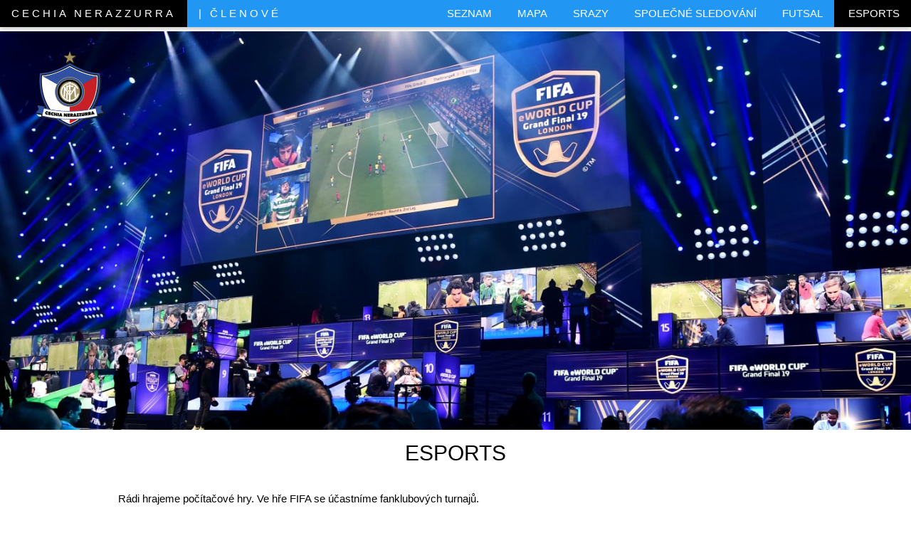

--- FILE ---
content_type: text/html; charset=windows-1250
request_url: https://cechianerazzurra.com/clenove/esports/
body_size: 1999
content:
<!DOCTYPE html>
<html>
<head>
  <title>Inter Club Cechia Nerazzurra - ESPORTS</title>
  <!-- Google tag (gtag.js) -->
<script async src="https://www.googletagmanager.com/gtag/js?id=G-2PNP0CP2F4"></script>
<script>
  window.dataLayer = window.dataLayer || [];
  function gtag(){dataLayer.push(arguments);}
  gtag('js', new Date());

  gtag('config', 'G-2PNP0CP2F4');
</script>
  <meta http-equiv='Content-type' content='text/html; charset="Windows-1250"; cs'>
  <meta name="viewport" content="width=device-width, initial-scale=1">      <link rel="stylesheet" type="text/css" href="https://jsfiddle.net/css/result-light.css">
    <link rel="stylesheet" type="text/css" href="/clenstvi/lib/w3.css">
    <link rel="stylesheet" href="https://cdnjs.cloudflare.com/ajax/libs/font-awesome/4.7.0/css/font-awesome.min.css">
    <link rel="stylesheet" type="text/css" href="https://unpkg.com/flatpickr/dist/flatpickr.min.css">
    <!--<link rel="stylesheet" type="text/css" href="https://npmcdn.com/flatpickr/dist/themes/dark.css">-->
    <style>
    body  { color: black; }
    </style>  <style id="compiled-css" type="text/css">
      .highlighted {font-weight:bold;color:navy;}
  </style>
</head>

<body>


<!-- Navbar (sit on top)  -->
<div class="w3-top">
  <div class="w3-bar w3-blue w3-card" id="myNavbar">
    <a href="/" class="w3-bar-item w3-button w3-wide" style="background:black;">CECHIA NERAZZURRA</a>

    <!--Hide right-floated links on small screens and replace them with a menu icon -->
    <a href="javascript:void(0)" class="w3-bar-item w3-button w3-right w3-hide-large w3-hide-medium" onclick="w3_open()">
      <i class="fa fa-bars"></i>
    </a>      

    <span class="w3-bar-item w3-wide"> | ČLENOVÉ</span>
    <!-- Right-sided navbar links -->


    <div  class="w3-right w3-hide-small">
      
     

      <a href="/clenove/seznam/" class="w3-bar-item w3-button" style=""><i class="fa"></i> SEZNAM</a>
      <a href="/clenove/mapa/" class="w3-bar-item w3-button" style=""><i class="fa"></i> MAPA</a>     
      <a href="/clenove/srazy/" class="w3-bar-item w3-button" style=""><i class="fa"></i> SRAZY</a>
      <a href="/clenove/sledovani/" class="w3-bar-item w3-button" style=""><i class="fa"></i> SPOLEČNÉ SLEDOVÁNÍ</a> 
      <a href="/clenove/futsal/" class="w3-bar-item w3-button" style=""><i class="fa"></i> FUTSAL</a>      
      <a href="/clenove/esports/" class="w3-bar-item w3-button" style="background:black;"><i class="fa"></i> ESPORTS</a>      
    

        
    
    </div>


  </div>

</div>

<!-- Sidebar on small screens when clicking the menu icon -->
<nav class="w3-sidebar w3-bar-block w3-black w3-card w3-animate-left w3-hide-medium w3-hide-large" style="z-index: 10000; display:none" id="mySidebar">
  <a href="javascript:void(0)" onclick="w3_close()" class="w3-bar-item w3-button w3-large w3-padding-16">X</a>

  <a href="/fanklub/" onclick="w3_close()" class="w3-bar-item w3-button w3-text-blue">FANKLUB</a>
    <a href="/clenstvi/" onclick="w3_close()" class="w3-bar-item w3-button small w3-text-blue">ČLENSTVÍ</a>
    <a href="/zapasy/" onclick="w3_close()" class="w3-bar-item w3-button small w3-text-blue" >ZÁPASY</a>
    
  <a href="/clenove/" onclick="w3_close()" class="w3-bar-item w3-button small w3-text-blue">ČLENOVÉ</a>
   <a href="/clenove/seznam/" onclick="w3_close()" class="w3-bar-item w3-button"> &nbsp; &nbsp; SEZNAM</a> <a href="/clenove/mapa/" onclick="w3_close()" class="w3-bar-item w3-button"> &nbsp; &nbsp; MAPA</a> <a href="/clenove/srazy/" onclick="w3_close()" class="w3-bar-item w3-button"> &nbsp; &nbsp; SRAZY</a> <a href="/clenove/sledovani/" onclick="w3_close()" class="w3-bar-item w3-button"> &nbsp; &nbsp; SPOLEČNÉ SLEDOVÁNÍ</a> <a href="/clenove/socialni-site/" onclick="w3_close()" class="w3-bar-item w3-button"> &nbsp; &nbsp; SOCIÁLNÍ SÍTĚ</a> <a href="/clenove/futsal/" onclick="w3_close()" class="w3-bar-item w3-button"> &nbsp; &nbsp; FUTSAL</a><div class="w3-bar-item w3-button"> &nbsp; &nbsp;&rarr; ESPORTS</div>  
  <a href="/clenstvi/prihlaska/" onclick="w3_close()" class="w3-bar-item w3-button small w3-text-blue">PŘIHLÁŠKA</a>
  <a href="/fanklub/kontakt/" onclick="w3_close()" class="w3-bar-item w3-button small w3-text-blue">KONTAKT</a>

  <img src="/fanklub/grafika/cechia-nerazzurra_logo.png" style="margin: 30px;max-height:100px;">

  

</nav>   
    

<!-- Header with full-height image -->
<header class="bgimg-1 w3-display-container w3-grayscale-min" id="home">
	<div class="w3-display-topleft w3-text-white" style="padding:48px">
        <br><img src="/clenove/grafika/cechia-nerazzurra_logo_200.png" width="50%" class="w3-hide-small">
	</div>
</header>
<br><br><img src="/clenove/grafika/fifa_championship.jpg" width="100%">
 

<div class="w3-content">

  <h2 class="w3-center">ESPORTS</h2>

  <div class="w3 w3-panel">
  <p>Rádi hrajeme počítačové hry. Ve hře FIFA se účastníme fanklubových turnajů. </p>
  
  <img src="/clenove/grafika/fifa20_cover.jpg"  width="100%" style="margin: 0px auto 0px;display:block;">
  
  <p>V dubnu 2020 jsme obsadili na fanklubové turnaji FIFA 20 na konzoli PS4 pořádaném dortmunským fanklubem Schwarz-Gelbe Bienen čtvrté místo ze šestnácti účastníků.</p>
  
  </div>
</div><br>
 
    <script>

      // always overwrite window.name, in case users try to set it manually
      window.name = "okno"


      // Toggle between showing and hiding the sidebar when clicking the menu icon
      var mySidebar = document.getElementById("mySidebar");

      function w3_open() {
          if (mySidebar.style.display === 'block') {
              mySidebar.style.display = 'none';
          } else {
              mySidebar.style.display = 'block';
          }
      }

      // Close the sidebar with the close button
      function w3_close() {
          mySidebar.style.display = "none";
      }
    </script>


</body>
</html>      
</body>
</html>
